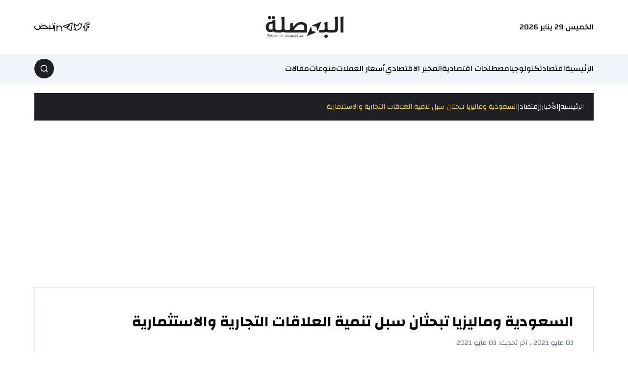

--- FILE ---
content_type: text/html; charset=UTF-8
request_url: https://posala.net/post/13110/%D8%A7%D9%84%D8%B3%D8%B9%D9%88%D8%AF%D9%8A%D8%A9-%D9%88%D9%85%D8%A7%D9%84%D9%8A%D8%B2%D9%8A%D8%A7-%D8%AA%D8%A8%D8%AD%D8%AB%D8%A7%D9%86-%D8%B3%D8%A8%D9%84-%D8%AA
body_size: 12887
content:
<!DOCTYPE html>
<html lang="ar" dir="rtl" x-data="halData" x-bind="escapeTrigger">

<head>
    <meta charset="utf-8">
    <meta name="viewport" content="width=device-width, initial-scale=1">
    <meta name="theme-color" media="(prefers-color-scheme: light)" content="#ffffff">
    <meta name="theme-color" media="(prefers-color-scheme: dark)" content="#101010">
    <link rel="icon" href="https://posala.net/assets/images/logo2.png" >

        <title>السعودية وماليزيا تبحثان سبل تنمية العلاقات التجارية والاستثمارية | البوصلة الاقتصادية</title>
    
    <meta name="robots" content="noodp,noydir"/>
    <meta name="robots" content="index,follow"/>
    <meta name="robots" content="ALL"/>
    <meta property="og:type" content="article"/>
    <meta property="og:title" content="السعودية وماليزيا تبحثان سبل تنمية العلاقات التجارية والاستثمارية"/>
    <meta property="og:description" content=""/>
    <meta property="og:image" content="https://posala.net/thumb/1200x630/wp-content/uploads/2021/05/E3BE782D-EAD4-4D88-8E32-794D899EE6B4.jpeg"/>
    <meta property="og:image:width" content="1200"/>
    <meta property="og:image:height" content="630"/>
    <meta property="og:url" content="https://posala.net/post/13110/السعودية-وماليزيا-تبحثان-سبل-ت"/>
    <meta property="og:site_name" content="البوصلة الاقتصادية"/>
    <meta name="twitter:card" content="summary_large_image"/>
    <meta name="twitter:domain" content="https://posala.net/post/13110/السعودية-وماليزيا-تبحثان-سبل-ت"/>
    <meta name="twitter:site" content="https://twitter.com/ALposala"/>
    <meta name="twitter:creator" content="@ALposala"/>
    <meta name="twitter:image:src" content="https://posala.net/thumb/1200x630/wp-content/uploads/2021/05/E3BE782D-EAD4-4D88-8E32-794D899EE6B4.jpeg"/>
    <meta name="twitter:description" content=""/>
    <meta name="twitter:title" content="السعودية وماليزيا تبحثان سبل تنمية العلاقات التجارية والاستثمارية"/>
    <meta name="twitter:url" content="https://posala.net/post/13110/السعودية-وماليزيا-تبحثان-سبل-ت"/>
    <meta name="description" content=""/>
    <meta name="keywords" content=""/>
    <meta name="author" content="https://www.facebook.com/posala.net"/>
    <meta name="rating" content="General"/>
    <meta property="fb:app_id" content=""/>
    <meta name="copyright" content="جميع الحقوق محفوظة لموقع البوصلة الاقتصادي © 2026"/>
    <meta property="article:published_time" content="2021-05-03T10:35:42+03:00"/>
    <meta property="article:modified_time" content="2026-01-29T02:11:16+02:00"/>

<link rel="alternate" type="application/rss+xml" title="البوصلة الاقتصادية"
      href="https://posala.net/rss/category/all"/>
                            <link rel="alternate" type="application/rss+xml" title="منوعات"
              href="https://posala.net/rss/category/45"/>
                            <link rel="alternate" type="application/rss+xml" title="دولي"
              href="https://posala.net/rss/category/2184"/>
                <link rel="alternate" type="application/rss+xml" title="عربي"
              href="https://posala.net/rss/category/2183"/>
                <link rel="alternate" type="application/rss+xml" title="خليجي"
              href="https://posala.net/rss/category/2182"/>
                <link rel="alternate" type="application/rss+xml" title="المزيد"
              href="https://posala.net/rss/category/2047"/>
                <link rel="alternate" type="application/rss+xml" title="منوعات"
              href="https://posala.net/rss/category/2014"/>
                <link rel="alternate" type="application/rss+xml" title="اخبار التقنية"
              href="https://posala.net/rss/category/1918"/>
                <link rel="alternate" type="application/rss+xml" title="تواصل اجتماعي"
              href="https://posala.net/rss/category/1917"/>
                <link rel="alternate" type="application/rss+xml" title="تطبيقات"
              href="https://posala.net/rss/category/1916"/>
                <link rel="alternate" type="application/rss+xml" title="جوالات"
              href="https://posala.net/rss/category/1915"/>
                <link rel="alternate" type="application/rss+xml" title="سيارات"
              href="https://posala.net/rss/category/1759"/>
                <link rel="alternate" type="application/rss+xml" title="الرياضة والملاعب"
              href="https://posala.net/rss/category/424"/>
                <link rel="alternate" type="application/rss+xml" title="عملات رقمية"
              href="https://posala.net/rss/category/8"/>
                <link rel="alternate" type="application/rss+xml" title="تكنولوجيا"
              href="https://posala.net/rss/category/380"/>
                <link rel="alternate" type="application/rss+xml" title="إقتصاد"
              href="https://posala.net/rss/category/5"/>
                <link rel="alternate" type="application/rss+xml" title="المخبر الاقتصادي"
              href="https://posala.net/rss/category/7"/>
                <link rel="alternate" type="application/rss+xml" title="مصطلحات اقتصادية"
              href="https://posala.net/rss/category/6"/>
                <link rel="alternate" type="application/rss+xml" title="أسعار العملات"
              href="https://posala.net/rss/category/22"/>
                <link rel="alternate" type="application/rss+xml" title="أسواق"
              href="https://posala.net/rss/category/21"/>
                <link rel="alternate" type="application/rss+xml" title="الاسرة والصحة"
              href="https://posala.net/rss/category/18"/>
                    <link rel="alternate" type="application/rss+xml" title="بنوك وشركات"
              href="https://posala.net/rss/category/17"/>
                    <link rel="alternate" type="application/rss+xml" title="وظائف"
              href="https://posala.net/rss/category/16"/>
                    <link rel="alternate" type="application/rss+xml" title="مقالات"
              href="https://posala.net/rss/category/15"/>
    


      <link rel="canonical" href="https://posala.net/post/13110">
    <script async src="https://pagead2.googlesyndication.com/pagead/js/adsbygoogle.js?client=ca-pub-3846614684234690"
     crossorigin="anonymous"></script>


    <link rel="stylesheet" href="https://posala.net/style.css">    
            
    <!-- <script type="application/ld+json">
        {
            !!json_encode(["@context" => "http://schema.org", "@type" => "WebSite", "name" => settings('app.name'), "url" =>
                route('home'), "potentialAction" => ["@type" => "SearchAction", "target" => route('search').
                    "?q={search_term_string}", "query-input" => "required name=search_term_string"
                ]
            ], JSON_UNESCAPED_UNICODE | JSON_UNESCAPED_SLASHES) !!
        }
    </script> -->

</head>

<body @scroll.window="scrollFn()">
    <div class="flex flex-col min-h-screen" id="root">

        <div x-ref="headerTop"></div>
<header class="main-header bg-white z-20 " x-ref="header" :class="{'fixed top-0 right-0 left-0 w-full' : headerFixed, 'relative' : !headerFixed, 'border-b' : headerFixedSm }">
    <div class="container flex items-center gap-10px relative h-header transition-all duration-200" :class="headerFixedSm ? '!h-headersm' : ''">

        <div class="hidden sm:block">
الخميس 29 يناير 2026
</div> 

        <h1 class="main-logo flex-none ml-auto sm:mx-auto">
    <a href="/">
        <img class="transition-all duration-200" :class="{'w-[116px] h-[32px]' : headerFixedSm, 'w-[160px] h-[44px]' : ! headerFixedSm, '' : !headerFixed}" src="https://posala.net/assets/images/logo.png" alt="logo" width="160" height="44">
    </a>
</h1> 

        <nav class="flex items-center gap-2 md:gap-5">
        <a class="flex-none transition-colors hover:text-secondary" :class="headerFixedSm ? '' : ''" href="https://www.facebook.com/posala.net" title="" target="_blank">
        <svg width="14" height="20" viewBox="0 0 14 20" fill="none" xmlns="http://www.w3.org/2000/svg">
 <path fill-rule="evenodd" clip-rule="evenodd" d="M2.1516 8.61119C1.3368 8.61119 1.16675 8.77107 1.16675 9.53712V10.926C1.16675 11.6921 1.3368 11.8519 2.1516 11.8519H4.12129V17.4075C4.12129 18.1735 4.29134 18.3334 5.10614 18.3334H7.07584C7.89064 18.3334 8.06069 18.1735 8.06069 17.4075V11.8519H10.2724C10.8903 11.8519 11.0496 11.739 11.2193 11.1804L11.6414 9.79149C11.9322 8.83455 11.753 8.61119 10.6944 8.61119H8.06069V6.29638C8.06069 5.785 8.50162 5.37045 9.04554 5.37045H11.8486C12.6634 5.37045 12.8334 5.21058 12.8334 4.44453V2.59267C12.8334 1.82662 12.6634 1.66675 11.8486 1.66675H9.04554C6.32595 1.66675 4.12129 3.7395 4.12129 6.29638V8.61119H2.1516Z" stroke="currentColor" stroke-width="1.5" stroke-linejoin="round" />
 </svg>
    </a>
        <a class="flex-none transition-colors hover:text-secondary" :class="headerFixedSm ? '' : ''" href="https://twitter.com/ALposala" title="" target="_blank">
        <svg width="20" height="16" viewBox="0 0 20 16" fill="none" xmlns="http://www.w3.org/2000/svg">
 <path d="M1.66675 13.4166C3.13761 14.2674 4.84531 14.6666 6.66675 14.6666C12.0674 14.6666 16.4681 10.3853 16.6602 5.03156L18.3334 1.74992L15.5383 2.16659C14.9507 1.64795 14.1788 1.33325 13.3334 1.33325C11.1898 1.33325 9.58399 3.43103 10.1009 5.48328C7.13995 5.67431 4.45731 3.851 2.90586 1.42094C1.87631 4.91812 2.83032 9.13 5.41675 11.7254C5.41675 12.7057 2.91675 13.2906 1.66675 13.4166Z" stroke="currentColor" stroke-width="1.5" stroke-linejoin="round" />
 </svg>
    </a>
        <a class="flex-none transition-colors hover:text-secondary" :class="headerFixedSm ? '' : ''" href="https://t.me/posala" title="" target="_blank">
        <svg width="22" height="18" viewBox="0 0 22 18" fill="none" xmlns="http://www.w3.org/2000/svg"><path d="M20.3334 1L1.66675 7.66667L7.00008 10.3333L15.0001 5L9.66675 11.6667L17.6667 17L20.3334 1Z" stroke="currentColor" stroke-width="1.5" stroke-linejoin="round"></path></svg>
    </a>
        <a class="flex-none transition-colors hover:text-secondary" :class="headerFixedSm ? '' : ''" href="https://linkedin.com" title="" target="_blank">
        <svg width="17" height="17" viewBox="0 0 17 17" fill="none" xmlns="http://www.w3.org/2000/svg">
 <path d="M1.23077 4.69231V17M16 17V10.8462C16 8.12721 13.7959 5.92308 11.0769 5.92308C8.35799 5.92308 6.15385 8.12721 6.15385 10.8462V17V4.69231M0 1H2.46154" stroke="currentColor" stroke-width="1.7" />
 </svg>
    </a>
        <a class="flex-none transition-colors hover:text-secondary" :class="headerFixedSm ? '' : ''" href="https://nabd.com/alposala" title="" target="_blank">
        <svg xmlns="http://www.w3.org/2000/svg" xmlns:xlink="http://www.w3.org/1999/xlink" width="40" version="1.1" id="Layer_1" x="0px" y="0px" viewBox="0 0 957.6 351.1" style="enable-background:new 0 0 957.6 351.1;" xml:space="preserve" fill="currentColor">
 <path class="st0" d="M0,177.9c0-6.7,0.8-13.4,2.6-19.8c0.2-0.6,0.3-1.2,0.5-1.8c3-9.8,6.2-19.5,9.6-29.9c0.5-1.7,2.4-2.6,4-2 c0.2,0.1,0.3,0.1,0.5,0.2l36.2,18.5c1.5,0.8,2.1,2.6,1.5,4.1c-1.9,3.9-3.5,8-4.8,12.1c-9.2,32.2-2.8,61.4,18.2,87.1 c47.4,57.8,142.2,48.5,177.1-17.5c16.2-30.6,14.4-61.2-4.1-90.6c-3.1-5-6.6-9.7-9.9-14.3c-0.9-1.2-0.7-2.9,0.3-4l27.7-28.9 c1.2-1.3,3.2-1.3,4.5-0.1c17,15.6,24,36.4,31.2,56.1c0.6,1.7,2.4,2.5,4.1,1.9c0.4-0.1,0.8-0.4,1.1-0.7c8.9-8.3,17.4-17,27.1-24.3 c32.9-24.8,70.5-38,111.5-40.2c50.8-2.7,99.1,7.1,143.2,33.4c30.8,18.4,53.4,43.8,64.2,78.6c2.2,7,3.1,14.3,4.8,21.4 c0.3,1.3,1.7,3.2,2.6,3.2c25.4,0.2,50.9,0.1,77,0.1c1.8,0,3.2-1.4,3.2-3.2l0,0V84.5c0-1.8,1.4-3.2,3.2-3.2l0,0h39.8 c1.8,0,3.2,1.4,3.2,3.2c0,0,0,0,0,0v132.5c0,1.8,1.4,3.2,3.2,3.2c0,0,0,0,0,0h124.5c1.8,0,3.2-1.4,3.2-3.2c0,0,0,0,0,0V84.6 c0-1.8,1.4-3.2,3.2-3.2h40.2c1.8,0,3.2,1.4,3.2,3.2c0,0,0,0,0,0v3c0,51.5-0.3,103,0.2,154.5c0.1,14.4-10.5,25.3-24.7,25.3 c-70.5-0.3-141-0.2-211.5-0.2c-33.2,0-66.3,0-99.5,0c-113.3,0-226.7,0-340,0c-3.1,0-5.4,0.2-7.7,3.2 c-25.8,33.9-60.2,53.5-102.3,58.9c-48.7,6.2-91.8-6.8-127.9-40.5c-22.6-20.8-37.6-48.7-42.4-79.1v0c-1-5.5-1.6-11.1-1.7-16.8 L0,177.9z M600.4,220.5c1.8,0,3.2-1.4,3.2-3.2c0-0.3,0-0.6-0.1-0.8l0,0c-7.9-30.1-26.9-51.4-54.2-65.1 c-45.2-22.6-92.9-27.4-141.9-15.9c-35.7,8.4-66.6,25.8-90.5,54.3c-6.7,7.9-12.1,16.8-16,26.3c-0.7,1.6,0.1,3.5,1.8,4.1 c0.4,0.2,0.8,0.2,1.2,0.2H600.4z"></path>
 <circle class="st0" cx="757" cy="326.2" r="24.9"></circle>
 <circle class="st0" cx="902" cy="24.9" r="24.9"></circle>
 <circle class="st0" cx="331.1" cy="25.8" r="24.9"></circle>
 </svg>
    </a>
    </nav> 

        <button class="flex-none mobile-toggle cursor-pointer transition-all md:hidden" type="button" :class="{'' : headerFixedSm, 'text-red-500' : mobileMenu}" @click="mobileMenu = !mobileMenu">
            <template x-if="!mobileMenu">
                <svg xmlns="http://www.w3.org/2000/svg" viewBox="0 0 16 16" width="24" height="24" fill="currentColor">
                    <path fill-rule="evenodd" d="M1 2.75A.75.75 0 011.75 2h12.5a.75.75 0 110 1.5H1.75A.75.75 0 011 2.75zm0 5A.75.75 0 011.75 7h12.5a.75.75 0 110 1.5H1.75A.75.75 0 011 7.75zM1.75 12a.75.75 0 100 1.5h12.5a.75.75 0 100-1.5H1.75z"></path>
                </svg>
            </template>
            <template x-if="mobileMenu">
                <svg xmlns="http://www.w3.org/2000/svg" viewBox="0 0 24 24" width="24" height="24" fill="currentColor">
                    <path fill-rule="evenodd" d="M5.72 5.72a.75.75 0 011.06 0L12 10.94l5.22-5.22a.75.75 0 111.06 1.06L13.06 12l5.22 5.22a.75.75 0 11-1.06 1.06L12 13.06l-5.22 5.22a.75.75 0 01-1.06-1.06L10.94 12 5.72 6.78a.75.75 0 010-1.06z"></path>
                </svg>
            </template>
        </button>
    </div>
</header>
<div class="h-header"></div>
<div x-ref="headerBottom"></div>
<div class="bg-slate-100 hidden md:block">
    <div class="container flex items-center gap-2 relative h-60">
        
        <nav>
    <ul class="menu flex gap-3 md:gap-3 lg:gap-7">
                <li class="group">
            <a class="hover:text-secondary " href="/" title="الرئيسية">الرئيسية</a>
        </li>
                <li class="group">
            <a class="hover:text-secondary " href="/post/category/5/إقتصاد" title="اقتصاد">اقتصاد</a>
        </li>
                <li class="group">
            <a class="hover:text-secondary " href="/post/category/380/تكنولوجيا" title="تكنولوجيا">تكنولوجيا</a>
        </li>
                <li class="group">
            <a class="hover:text-secondary " href="/post/category/6/مصطلحات-اقتصادية" title="مصطلحات اقتصادية">مصطلحات اقتصادية</a>
        </li>
                <li class="group">
            <a class="hover:text-secondary " href="/post/category/7/المخبر-الاقتصادي" title="المخبر الاقتصادي">المخبر الاقتصادي</a>
        </li>
                <li class="group">
            <a class="hover:text-secondary " href="/post/category/22/أسعار-العملات" title="أسعار العملات">أسعار العملات</a>
        </li>
                <li class="group">
            <a class="hover:text-secondary " href="/post/category/2014/منوعات" title="منوعات">منوعات</a>
        </li>
                <li class="group">
            <a class="hover:text-secondary " href="/post/category/15/مقالات" title="مقالات">مقالات</a>
        </li>
            </ul>
</nav>
 

        <div class="relative mr-auto" @click.outside="searchBox = false">
    <div class="flex-none w-10 h-10 search-toggle rounded-full bg-primary hidden items-center text-white justify-center cursor-pointer text-white transition-all sm:flex hover:bg-opacity-80" :class="{'!w-8 !h-8' : headerFixedSm, '!bg-red-500' : searchBox}" @click="searchBox = !searchBox; searchBox &amp;&amp; setTimeout(() =&gt; {$refs.searchInput.focus();}, 200)"><template x-if="!searchBox"><svg width="16" height="16" viewBox="0 0 16 16" fill="none" xmlns="http://www.w3.org/2000/svg" class="stroke-current">
                <path d="M11.6794 11.6794L14.6666 14.6667M13.4546 7.39393C13.4546 10.7411 10.7411 13.4545 7.39398 13.4545C4.04675 13.4545 1.33331 10.7411 1.33331 7.39393C1.33331 4.04676 4.04675 1.33334 7.39398 1.33334C10.7411 1.33334 13.4546 4.04676 13.4546 7.39393Z" stroke-width="1.5" stroke-miterlimit="10" stroke-linecap="round" stroke-linejoin="round" />
            </svg></template><template x-if="searchBox"><svg xmlns="http://www.w3.org/2000/svg" viewBox="0 0 24 24" width="24" height="24" class="fill-white">
                <path fill-rule="evenodd" d="M5.72 5.72a.75.75 0 011.06 0L12 10.94l5.22-5.22a.75.75 0 111.06 1.06L13.06 12l5.22 5.22a.75.75 0 11-1.06 1.06L12 13.06l-5.22 5.22a.75.75 0 01-1.06-1.06L10.94 12 5.72 6.78a.75.75 0 010-1.06z"></path>
            </svg></template></div><!-- begin::search-->
    <section class="absolute left-full top-1/2 -translate-y-1/2 z-5" :class="searchBox &amp;&amp; '!visible ml-2'" x-trap.noscroll="searchBox" style="visibility: hidden">
        <div class="h-11 flex flex-col justify-center bg-white border rounded-lg" :class="{'w-[270px] opacity-100 transition-all': searchBox, 'w-[0] opacity-0': !searchBox, '' : !headerFixed}">
            <form class="flex items-center relative w-full h-full" action="https://posala.net/search" method="GET"> <input class="text-lg w-full h-full text-black pr-4 pl-2 rounded-lg bg-transparent border-transparent placeholder:text-gray-500 focus:outline-none focus:border-none focus:ring-2 focus:ring-primary focus:ring-opacity-20" x-ref="searchInput" type="search" name="q" id="searchInput" placeholder="ادخل كلمة البحث..." value=""></form>
        </div>
    </section><!--end::search-->
</div> 

    </div>
</div>
<div class="mb-5"></div>

<!-- begin::mobile-menu--><template x-if="mobileMenu">
    <section>
        <div class="mobile-menu fixed top-0 left-0 right-0 bottom-0 z-10 bg-gray-100 flex flex-col gap-4" x-show="mobileMenu" :class="{'pt-header' : headerFixed, 'pt-headersm' : headerFixedSm}" x-trap.noscroll="mobileMenu">
            <div class="flex-none bg-white border-y p-0.5 mt-[3px]"><input class="form-control w-full p-5 focus:ring-1" x-ref="searchInputMobile" type="text" placeholder="ادخل كلمة البحث ..."></div>
            <div class="flex-1 relative menu-container overflow-y-auto px-6">
                <ul class="space-y-3">
                                        <li><a class="group block text-lg font-bold text-primary bg-primary/5 py-3 px-4 rounded-md " href="/" title="الرئيسية"><span>الرئيسية</span></a></li>
                                        <li><a class="group block text-lg font-bold text-primary bg-primary/5 py-3 px-4 rounded-md " href="/post/category/5/إقتصاد" title="اقتصاد"><span>اقتصاد</span></a></li>
                                        <li><a class="group block text-lg font-bold text-primary bg-primary/5 py-3 px-4 rounded-md " href="/post/category/380/تكنولوجيا" title="تكنولوجيا"><span>تكنولوجيا</span></a></li>
                                        <li><a class="group block text-lg font-bold text-primary bg-primary/5 py-3 px-4 rounded-md " href="/post/category/6/مصطلحات-اقتصادية" title="مصطلحات اقتصادية"><span>مصطلحات اقتصادية</span></a></li>
                                        <li><a class="group block text-lg font-bold text-primary bg-primary/5 py-3 px-4 rounded-md " href="/post/category/7/المخبر-الاقتصادي" title="المخبر الاقتصادي"><span>المخبر الاقتصادي</span></a></li>
                                        <li><a class="group block text-lg font-bold text-primary bg-primary/5 py-3 px-4 rounded-md " href="/post/category/22/أسعار-العملات" title="أسعار العملات"><span>أسعار العملات</span></a></li>
                                        <li><a class="group block text-lg font-bold text-primary bg-primary/5 py-3 px-4 rounded-md " href="/post/category/2014/منوعات" title="منوعات"><span>منوعات</span></a></li>
                                        <li><a class="group block text-lg font-bold text-primary bg-primary/5 py-3 px-4 rounded-md " href="/post/category/15/مقالات" title="مقالات"><span>مقالات</span></a></li>
                                    </ul>
            </div>
            <div class="flex-none bg-white flex items-center justify-center gap-2 border-t py-4">
                <nav class="flex items-center justify-center gap-2 md:gap-5"><a class="flex-none transition-colors hover:text-secondary" :class="headerFixedSm ? '' : ''" href="#"><svg width="14" height="20" viewBox="0 0 14 20" fill="none" xmlns="http://www.w3.org/2000/svg">
                            <path fill-rule="evenodd" clip-rule="evenodd" d="M2.1516 8.61119C1.3368 8.61119 1.16675 8.77107 1.16675 9.53712V10.926C1.16675 11.6921 1.3368 11.8519 2.1516 11.8519H4.12129V17.4075C4.12129 18.1735 4.29134 18.3334 5.10614 18.3334H7.07584C7.89064 18.3334 8.06069 18.1735 8.06069 17.4075V11.8519H10.2724C10.8903 11.8519 11.0496 11.739 11.2193 11.1804L11.6414 9.79149C11.9322 8.83455 11.753 8.61119 10.6944 8.61119H8.06069V6.29638C8.06069 5.785 8.50162 5.37045 9.04554 5.37045H11.8486C12.6634 5.37045 12.8334 5.21058 12.8334 4.44453V2.59267C12.8334 1.82662 12.6634 1.66675 11.8486 1.66675H9.04554C6.32595 1.66675 4.12129 3.7395 4.12129 6.29638V8.61119H2.1516Z" stroke="currentColor" stroke-width="1.5" stroke-linejoin="round" />
                        </svg></a><a class="flex-none transition-colors hover:text-secondary" :class="headerFixedSm ? '' : ''" href="#"><svg width="20" height="16" viewBox="0 0 20 16" fill="none" xmlns="http://www.w3.org/2000/svg">
                            <path d="M1.66675 13.4166C3.13761 14.2674 4.84531 14.6666 6.66675 14.6666C12.0674 14.6666 16.4681 10.3853 16.6602 5.03156L18.3334 1.74992L15.5383 2.16659C14.9507 1.64795 14.1788 1.33325 13.3334 1.33325C11.1898 1.33325 9.58399 3.43103 10.1009 5.48328C7.13995 5.67431 4.45731 3.851 2.90586 1.42094C1.87631 4.91812 2.83032 9.13 5.41675 11.7254C5.41675 12.7057 2.91675 13.2906 1.66675 13.4166Z" stroke="currentColor" stroke-width="1.5" stroke-linejoin="round" />
                        </svg></a><a class="flex-none transition-colors hover:text-secondary" :class="headerFixedSm ? '' : ''" href="#"><svg width="22" height="18" viewBox="0 0 22 18" fill="none" xmlns="http://www.w3.org/2000/svg">
                            <path d="M20.3334 1L1.66675 7.66667L7.00008 10.3333L15.0001 5L9.66675 11.6667L17.6667 17L20.3334 1Z" stroke="currentColor" stroke-width="1.5" stroke-linejoin="round" />
                        </svg></a><a class="flex-none transition-colors hover:text-secondary" :class="headerFixedSm ? '' : ''" href="#"><svg width="17" height="17" viewBox="0 0 17 17" fill="none" xmlns="http://www.w3.org/2000/svg">
                            <path d="M1.23077 4.69231V17M16 17V10.8462C16 8.12721 13.7959 5.92308 11.0769 5.92308C8.35799 5.92308 6.15385 8.12721 6.15385 10.8462V17V4.69231M0 1H2.46154" stroke="currentColor" stroke-width="1.7" />
                        </svg></a><a class="flex-none transition-colors hover:text-secondary" :class="headerFixedSm ? '' : ''" href="#"><svg xmlns="http://www.w3.org/2000/svg" xmlns:xlink="http://www.w3.org/1999/xlink" width="40" version="1.1" id="Layer_1" x="0px" y="0px" viewBox="0 0 957.6 351.1" style="enable-background:new 0 0 957.6 351.1;" xml:space="preserve" fill="currentColor">
                            <path class="st0" d="M0,177.9c0-6.7,0.8-13.4,2.6-19.8c0.2-0.6,0.3-1.2,0.5-1.8c3-9.8,6.2-19.5,9.6-29.9c0.5-1.7,2.4-2.6,4-2  c0.2,0.1,0.3,0.1,0.5,0.2l36.2,18.5c1.5,0.8,2.1,2.6,1.5,4.1c-1.9,3.9-3.5,8-4.8,12.1c-9.2,32.2-2.8,61.4,18.2,87.1  c47.4,57.8,142.2,48.5,177.1-17.5c16.2-30.6,14.4-61.2-4.1-90.6c-3.1-5-6.6-9.7-9.9-14.3c-0.9-1.2-0.7-2.9,0.3-4l27.7-28.9  c1.2-1.3,3.2-1.3,4.5-0.1c17,15.6,24,36.4,31.2,56.1c0.6,1.7,2.4,2.5,4.1,1.9c0.4-0.1,0.8-0.4,1.1-0.7c8.9-8.3,17.4-17,27.1-24.3  c32.9-24.8,70.5-38,111.5-40.2c50.8-2.7,99.1,7.1,143.2,33.4c30.8,18.4,53.4,43.8,64.2,78.6c2.2,7,3.1,14.3,4.8,21.4  c0.3,1.3,1.7,3.2,2.6,3.2c25.4,0.2,50.9,0.1,77,0.1c1.8,0,3.2-1.4,3.2-3.2l0,0V84.5c0-1.8,1.4-3.2,3.2-3.2l0,0h39.8  c1.8,0,3.2,1.4,3.2,3.2c0,0,0,0,0,0v132.5c0,1.8,1.4,3.2,3.2,3.2c0,0,0,0,0,0h124.5c1.8,0,3.2-1.4,3.2-3.2c0,0,0,0,0,0V84.6  c0-1.8,1.4-3.2,3.2-3.2h40.2c1.8,0,3.2,1.4,3.2,3.2c0,0,0,0,0,0v3c0,51.5-0.3,103,0.2,154.5c0.1,14.4-10.5,25.3-24.7,25.3  c-70.5-0.3-141-0.2-211.5-0.2c-33.2,0-66.3,0-99.5,0c-113.3,0-226.7,0-340,0c-3.1,0-5.4,0.2-7.7,3.2  c-25.8,33.9-60.2,53.5-102.3,58.9c-48.7,6.2-91.8-6.8-127.9-40.5c-22.6-20.8-37.6-48.7-42.4-79.1v0c-1-5.5-1.6-11.1-1.7-16.8  L0,177.9z M600.4,220.5c1.8,0,3.2-1.4,3.2-3.2c0-0.3,0-0.6-0.1-0.8l0,0c-7.9-30.1-26.9-51.4-54.2-65.1  c-45.2-22.6-92.9-27.4-141.9-15.9c-35.7,8.4-66.6,25.8-90.5,54.3c-6.7,7.9-12.1,16.8-16,26.3c-0.7,1.6,0.1,3.5,1.8,4.1  c0.4,0.2,0.8,0.2,1.2,0.2H600.4z"></path>
                            <circle class="st0" cx="757" cy="326.2" r="24.9"></circle>
                            <circle class="st0" cx="902" cy="24.9" r="24.9"></circle>
                            <circle class="st0" cx="331.1" cy="25.8" r="24.9"></circle>
                        </svg></a></nav>
            </div>
        </div>
    </section>
</template><!-- end::mobile-menu--> 

        <div class="flex-1">
    <div class="page page page-post">
        <div class="container">
            <div class="px-5 py-2 mb-30 bg-primary">
                <div class="flex items-center gap-3 py-2 overflow-x-auto scrollbar scrollbar-light whitespace-nowrap">
                    <a class="text-white text-sm font-normal hover:text-primary" href="/">الرئيسية</a>
                    <span class="text-white">|</span>
                    <a class="text-white last:text-secondary text-sm font-normal hover:underline " href="/">الأخبار</a>
                    <span class="text-white">|</span>
                    <a class="text-white last:text-secondary text-sm font-normal hover:underline " href="https://posala.net/post/category/5/%D8%A5%D9%82%D8%AA%D8%B5%D8%A7%D8%AF">إقتصاد</a>
                    <span class="text-white">|</span>
                    <a class="text-white last:text-secondary text-sm font-normal hover:underline " href="#">السعودية وماليزيا تبحثان سبل تنمية العلاقات التجارية والاستثمارية</a>
                </div>
            </div>
            
            <div class="border relative p-4 md:p-10 flex flex-col gap-5">
                <h1 class="font-bold text-3xl/[2]">السعودية وماليزيا تبحثان سبل تنمية العلاقات التجارية والاستثمارية</h1>
                <div class="text-slate-500">
                    <span class="text-sm font-normal">03 مايو 2021 ، آخر تحديث: 03 مايو 2021</span>
                </div>
                <nav class="flex items-center gap-10px md:flex-col md:absolute md:left-full md:top-full md:mt-30 md:ml-30">
                    <a class="flex-none w-12 h-12 text-white flex items-center justify-center transition-all duration-75 hover:bg-opacity-80 bg-[#1877f2]" target="_blank" href="https://www.facebook.com/sharer/sharer.php?u=https://posala.net/p/13110">
                        <span>
                            <svg width="14" height="20" viewBox="0 0 14 20" fill="none" xmlns="http://www.w3.org/2000/svg">
                                <path fill-rule="evenodd" clip-rule="evenodd" d="M2.1516 8.61119C1.3368 8.61119 1.16675 8.77107 1.16675 9.53712V10.926C1.16675 11.6921 1.3368 11.8519 2.1516 11.8519H4.12129V17.4075C4.12129 18.1735 4.29134 18.3334 5.10614 18.3334H7.07584C7.89064 18.3334 8.06069 18.1735 8.06069 17.4075V11.8519H10.2724C10.8903 11.8519 11.0496 11.739 11.2193 11.1804L11.6414 9.79149C11.9322 8.83455 11.753 8.61119 10.6944 8.61119H8.06069V6.29638C8.06069 5.785 8.50162 5.37045 9.04554 5.37045H11.8486C12.6634 5.37045 12.8334 5.21058 12.8334 4.44453V2.59267C12.8334 1.82662 12.6634 1.66675 11.8486 1.66675H9.04554C6.32595 1.66675 4.12129 3.7395 4.12129 6.29638V8.61119H2.1516Z" stroke="currentColor" stroke-width="1.5" stroke-linejoin="round" />
                            </svg>
                        </span>
                    </a>
                    <a class="flex-none w-12 h-12 text-white flex items-center justify-center transition-all duration-75 hover:bg-opacity-80 bg-[#0084ff]" target="_blank" href="https://www.facebook.com/sharer/sharer.php?u=https://posala.net/p/13110">
                        <span>
                            <svg width="20" height="20" viewBox="0 0 20 20" fill="none" xmlns="http://www.w3.org/2000/svg" class="fill-current">
                                <path d="M5.33603 17.5V14.8425C4.48829 14.2186 3.79745 13.406 3.31825 12.4688C2.83905 11.5317 2.58465 10.4958 2.5752 9.44333C2.5752 5.615 5.90853 2.5 10.0002 2.5C14.0919 2.5 17.4252 5.615 17.426 9.44333C17.4225 10.3673 17.2271 11.2804 16.8523 12.1249C16.4775 12.9693 15.9314 13.7268 15.2485 14.3492C13.8212 15.6709 11.9437 16.3986 9.99853 16.3842H9.98186C9.26669 16.384 8.55487 16.2864 7.86603 16.0942L5.33603 17.5ZM9.21686 7.5575L5.15853 11.86L8.86103 9.815L10.7777 11.81L14.8327 7.50833L11.1377 9.55333L9.21686 7.5575Z" />
                            </svg>
                        </span>
                    </a>
                    <a class="flex-none w-12 h-12 text-white flex items-center justify-center transition-all duration-75 hover:bg-opacity-80 bg-[#1da1f2]" target="_blank" href="https://twitter.com/intent/tweet?url=https://posala.net/p/13110&text=السعودية وماليزيا تبحثان سبل تنمية العلاقات التجارية والاستثمارية">
                        <span>
                            <svg width="20" height="16" viewBox="0 0 20 16" fill="none" xmlns="http://www.w3.org/2000/svg">
                                <path d="M1.66675 13.4166C3.13761 14.2674 4.84531 14.6666 6.66675 14.6666C12.0674 14.6666 16.4681 10.3853 16.6602 5.03156L18.3334 1.74992L15.5383 2.16659C14.9507 1.64795 14.1788 1.33325 13.3334 1.33325C11.1898 1.33325 9.58399 3.43103 10.1009 5.48328C7.13995 5.67431 4.45731 3.851 2.90586 1.42094C1.87631 4.91812 2.83032 9.13 5.41675 11.7254C5.41675 12.7057 2.91675 13.2906 1.66675 13.4166Z" stroke="currentColor" stroke-width="1.5" stroke-linejoin="round" />
                            </svg>
                        </span>
                    </a>
                    <a class="flex-none w-12 h-12 text-white flex items-center justify-center transition-all duration-75 hover:bg-opacity-80 bg-[#25d366]" target="_blank" href="https://api.whatsapp.com/send?text=https://posala.net/p/13110 %20 السعودية وماليزيا تبحثان سبل تنمية العلاقات التجارية والاستثمارية">
                        <span>
                            <svg width="18" height="18" viewBox="0 0 18 18" fill="none" xmlns="http://www.w3.org/2000/svg">
                                <path d="M9 16.5C13.1421 16.5 16.5 13.1421 16.5 9C16.5 4.85786 13.1421 1.5 9 1.5C4.85786 1.5 1.5 4.85786 1.5 9C1.5 10.0341 1.70931 11.0194 2.08787 11.9157C2.29708 12.4111 2.40169 12.6588 2.41465 12.846C2.4276 13.0332 2.3725 13.2391 2.26231 13.6509L1.5 16.5L4.34908 15.7377C4.76091 15.6275 4.96683 15.5724 5.15402 15.5854C5.3412 15.5983 5.58889 15.7029 6.08426 15.9121C6.98059 16.2907 7.96585 16.5 9 16.5Z" stroke="currentColor" stroke-width="1.5" stroke-linejoin="round" />
                                <path d="M6.44112 9.283L7.09432 8.47173C7.36962 8.12981 7.70996 7.81147 7.7366 7.35619C7.74333 7.24121 7.66242 6.72492 7.5006 5.6924C7.437 5.28661 7.05815 5.25 6.72999 5.25C6.30236 5.25 6.08854 5.25 5.87621 5.34699C5.60785 5.46957 5.33234 5.81423 5.27188 6.103C5.22404 6.33147 5.25959 6.4889 5.33069 6.80377C5.63267 8.14111 6.34111 9.46189 7.43961 10.5604C8.53811 11.6589 9.85889 12.3673 11.1962 12.6693C11.5111 12.7404 11.6685 12.776 11.897 12.7281C12.1858 12.6677 12.5304 12.3921 12.653 12.1238C12.75 11.9115 12.75 11.6976 12.75 11.27C12.75 10.9419 12.7134 10.563 12.3076 10.4994C11.2751 10.3376 10.7588 10.2567 10.6438 10.2634C10.1885 10.29 9.87019 10.6304 9.52827 10.9057L8.717 11.5589" stroke="currentColor" stroke-width="1.5" />
                            </svg>
                        </span>
                    </a>
                    <button class="flex-none w-12 h-12 text-white flex items-center justify-center transition-all duration-75 hover:bg-opacity-80" x-data="{copied: false, postLink: 'https://posala.net/p/13110'}" x-clipboard="https://posala.net/p/13110" @click="copied = true; setTimeout(() =&gt; {copied = false}, 4000)" :class="copied ? 'bg-green-500' : 'bg-slate-600'" title="نسخ الرابط المختصر"><span x-show="!copied">
                            <svg width="16" height="16" viewBox="0 0 16 16" fill="none" xmlns="http://www.w3.org/2000/svg">
                                <path d="M6.125 9.87494L9.875 6.12494" stroke="currentColor" stroke-width="1.5" stroke-linecap="round" />
                                <path d="M11.6347 9.9571L13.5919 7.99994C15.136 6.45578 15.136 3.95221 13.5919 2.40806C12.0477 0.8639 9.54416 0.8639 8 2.40806L6.04284 4.36521M9.95716 11.6347L8 13.5918C6.45584 15.136 3.95227 15.136 2.40812 13.5918C0.863961 12.0477 0.863961 9.5441 2.40812 7.99994L4.36528 6.04278" stroke="currentColor" stroke-width="1.5" stroke-linecap="round" />
                            </svg>
                        </span><span x-show="copied" style="display: none">
                            <svg xmlns="http://www.w3.org/2000/svg" viewBox="0 0 24 24" width="24" height="24" class="fill-current">
                                <path fill="none" d="M0 0h24v24H0z" />
                                <path d="M10 15.172l9.192-9.193 1.415 1.414L10 18l-6.364-6.364 1.414-1.414z" />
                            </svg>
                        </span>
                    </button>
                </nav>
            </div>
            <div><img class="w-full h-full object-cover lazyload" data-src="https://posala.net/wp-content/uploads/2021/05/E3BE782D-EAD4-4D88-8E32-794D899EE6B4.jpeg" alt="E3BE782D-EAD4-4D88-8E32-794D899EE6B4"></div>
            <div class="grid grid-cols-12 gap-5">
                <div class="col-span-12 lg:col-span-8">
                    <div class="bg-slate-100 text-slate-500 px-4 py-2">السعودية وماليزيا تبحثان سبل تنمية العلاقات التجارية والاستثمارية</div>
                    <div class="bg-white border p-30 mb-4">
                        <div class="prose max-w-full">
                            <p>&nbsp;</p>    <p class="jeg_post_title">السعودية وماليزيا تبحثان سبل تنمية العلاقات التجارية والاستثمارية/</p>    <p><br />  بحث وزير الاستثمار <a href="https://posala.net/ar/2021/04/%d8%a7%d9%84%d8%b3%d8%b9%d9%88%d8%af%d9%8a%d8%a9-%d8%aa%d8%ad%d8%b7%d9%91%d9%85-%d8%b1%d9%82%d9%85%d8%a7%d9%8b-%d9%82%d9%8a%d8%a7%d8%b3%d9%8a%d8%a7%d9%8b-%d8%b9%d8%a7%d9%84%d9%85%d9%8a%d8%a7%d9%8b/">السعودي</a> خالد بن عبد العزيز الفالح، مع وزير التجارة الدولية والصناعة الماليزي محمد أزمين علي، سبل تنمية وتعزيز العلاقات التجارية والاستثمارية بين البلدين.<br />  <br />  جاء ذلك خلال لقائهما في الرياض، اليوم الأحد، ضمن زيارة الوزير الماليزي الرسمية للمملكة، وفقا لوكالة أنباء السعودية &ldquo;واس&rdquo;.<br />  <br />  وقال الفالح:&rdquo; إن هذه المناسبة تمثل فرصة لدعوة الشركات الماليزية للقدوم إلى المملكة والاطلاع على الفرص الاستثمارية والنوعية في القطاعات كافة&rdquo;, مؤكداً حرص المملكة على تعزيز التعاون بين البلدين والعمل على التغلب على التحديات التجارية والاستثمارية.<br />  <br />  وأضاف الوزير: نظراً للتقارب والتشابه الثقافي بين الشعبين، لدينا الكثير من الفرص التي يمكن تطويرها والاستفادة منها في قطاعات مختلفة، مستعرضاً المميزات التي توفرها المملكة للمستثمرين بدءًا بموقعها الاستراتيجي الذي يربط قارتي أوروبا وأفريقيا وغرب آسيا وامتلاكها أكبر اقتصاد في المنطقة وعضويتها في مجموعة العشرين بالإضافة إلى تمتعها بنظام مالي ومصرفي قوي ومستقر.<br />  <br />  وأشار إلى دور وزارة الاستثمار في خدمة الشركات والمستثمرين وتسهيل أعمالهم وتلبية احتياجاتهم والربط مع الجهات ذات العلاقة في المملكة.<br />  <br />  وأكد الفالح، على ما توليه القيادة من أهمية تنمية العلاقات مع مملكة ماليزيا الاتحادية وضرورة تنامي<br />  <br />  أوجه التعاون بينهما على مختلف الأصعدة، ولا سيما في الجانب الاستثماري والتعاون التقني والعلمي،<br />  <br />  والدفع بهذه العلاقة نحو آفاق أوسع؛ خدمةً لمصالحهما المشتركة، آملاً رؤية الأشقاء الماليزيين في<br />  <br />  بلدهم الثاني للعمرة أو للسياحة بالإضافة إلى الشركات والمستثمرين وبما يعمل على تعزيز وتنمية العلاقات الاقتصادية والاستثمارية والمشروعات المشتركة لتحقيق الأهداف والطموحات.<br />  <br />  الجدير بالذكر أن الوفد الماليزي قدم للرياض من المدينة المنورة بعد تلقي دعوة معالي وزير الاستثمار<br />  <br />  المهندس خالد الفالح رئيس مجلس هيئة المدن والمناطق الاقتصادية الخاصة، لزيارة مدينة المعرفة<br />  <br />  الاقتصادية؛ للتعرف على مشاريع المدينة الاقتصادية والفرص الاستثمارية الواعدة فيها في عدد من<br />  <br />  المجالات التي تهم المستثمر الماليزي وتوفرها مدينة المعرفة.<br />  <br />  [caption id=&quot;attachment_13111&quot; align=&quot;alignnone&quot; width=&quot;300&quot;]<img alt="السعودية وماليزيا" class="size-medium wp-image-13111" height="150" src="https://posala.net/ar/wp-content/uploads/2021/05/E3BE782D-EAD4-4D88-8E32-794D899EE6B4-300x150.jpeg" width="300" /> السعودية وماليزيا[/caption]<br />  <br />  <a href="https://twitter.com/ALposala">تابعنا على تويتر</a></p>    <p>&nbsp;</p>    <div class="jeg_meta_container">&nbsp;  <div class="jeg_post_meta jeg_post_meta_1">&nbsp;</div>  </div>    <p>&nbsp;</p>    <p>&nbsp;</p>
                        </div>
                    </div>
                    <div class="flex gap-10px flex-wrap mb-70">
                                            </div>
                </div>
                <div class="col-span-12 lg:col-span-4">
                    <div class="mb-30"></div>
                    <section class="card card-style-1 mb-10 md:mb-20">
                        <h2 class="card-header text-22 mb-7">
                            <a class="header-link" href="#"><span class="line"></span><span class="relative z-2">الأكثر قراءة</span></a>
                        </h2>
                        <div class="card-body">
                                                        <div class="post flex gap-5 items-center">
                                <div class="post-index flex-none self-start text-[38px] text-secondary font-semibold">1</div>
                                <div class="post-image flex-none">
                                    <a class="block" href="https://posala.net/post/25083/%D8%AA%D8%AD%D9%84%D9%8A%D9%84-%D8%BA%D8%B2%D8%A9-%D8%A8%D8%B9%D8%AF-%D8%A7%D9%84%D8%A5%D8%A8%D8%A7%D8%AF%D8%A9-%D8%AD%D9%8A%D9%86-%D8%AA%D8%AA%D8%AD%D9%88" style="width: 110px; height: 90px;">
                                        <img class="lazyload" data-src="https://posala.net/uploads/images/2026/01/X8VVu.jpg" alt="غزة بعد الإبادة: حين تتحول الحلول المؤقتة إلى فخ دائم" style="opacity: 0">
                                    </a>
                                </div>
                                <div class="post-body flex-1 flex flex-col gap-3 pl-5">
                                    <h3 class="font-semibold leading-9 line-clamp-3 hover:text-secondary">
                                        <a class="post-link" href="https://posala.net/post/25083/%D8%AA%D8%AD%D9%84%D9%8A%D9%84-%D8%BA%D8%B2%D8%A9-%D8%A8%D8%B9%D8%AF-%D8%A7%D9%84%D8%A5%D8%A8%D8%A7%D8%AF%D8%A9-%D8%AD%D9%8A%D9%86-%D8%AA%D8%AA%D8%AD%D9%88"><span style="color: #f4516c;">تحليل</span> غزة بعد الإبادة: حين تتحول الحلول المؤقتة إلى فخ دائم</a>
                                    </h3>
                                </div>
                            </div>
                            <div class="border-t my-5 last:hidden"></div>
                                                        <div class="post flex gap-5 items-center">
                                <div class="post-index flex-none self-start text-[38px] text-secondary font-semibold">2</div>
                                <div class="post-image flex-none">
                                    <a class="block" href="https://posala.net/post/25076/%D8%AA%D8%AD%D9%84%D9%8A%D9%84-%D8%A7%D9%84%D8%A3%D8%B3%D9%88%D8%A7%D9%82-%D8%A7%D9%84%D8%B9%D8%A7%D9%84%D9%85%D9%8A%D8%A9-%D8%AA%D8%AA%D8%A8%D8%A7%D9%8A%D9%86" style="width: 110px; height: 90px;">
                                        <img class="lazyload" data-src="https://posala.net/uploads/images/2025/12/xNqcr.jpg" alt="الأسواق العالمية تتباين وسط ترقب قرارات الفيدرالي وتذبذب أسعار الطاقة" style="opacity: 0">
                                    </a>
                                </div>
                                <div class="post-body flex-1 flex flex-col gap-3 pl-5">
                                    <h3 class="font-semibold leading-9 line-clamp-3 hover:text-secondary">
                                        <a class="post-link" href="https://posala.net/post/25076/%D8%AA%D8%AD%D9%84%D9%8A%D9%84-%D8%A7%D9%84%D8%A3%D8%B3%D9%88%D8%A7%D9%82-%D8%A7%D9%84%D8%B9%D8%A7%D9%84%D9%85%D9%8A%D8%A9-%D8%AA%D8%AA%D8%A8%D8%A7%D9%8A%D9%86"><span style="color: #f4516c;">تحليل</span> الأسواق العالمية تتباين وسط ترقب قرارات الفيدرالي وتذبذب أسعار الطاقة</a>
                                    </h3>
                                </div>
                            </div>
                            <div class="border-t my-5 last:hidden"></div>
                                                        <div class="post flex gap-5 items-center">
                                <div class="post-index flex-none self-start text-[38px] text-secondary font-semibold">3</div>
                                <div class="post-image flex-none">
                                    <a class="block" href="https://posala.net/post/25080/%D8%AA%D8%AD%D9%84%D9%8A%D9%84-%D8%A3%D8%B3%D8%B9%D8%A7%D8%B1-%D8%A7%D9%84%D9%86%D9%81%D8%B7-%D8%AA%D8%AA%D8%AD%D8%B1%D9%83-%D9%85%D8%B9-%D8%AA%D8%B1%D9%82" style="width: 110px; height: 90px;">
                                        <img class="lazyload" data-src="https://posala.net/uploads/images/2025/07/wSzUQ.jpg" alt="— أسعار النفط تتحرك مع ترقب الأسواق لبيانات الإمدادات" style="opacity: 0">
                                    </a>
                                </div>
                                <div class="post-body flex-1 flex flex-col gap-3 pl-5">
                                    <h3 class="font-semibold leading-9 line-clamp-3 hover:text-secondary">
                                        <a class="post-link" href="https://posala.net/post/25080/%D8%AA%D8%AD%D9%84%D9%8A%D9%84-%D8%A3%D8%B3%D8%B9%D8%A7%D8%B1-%D8%A7%D9%84%D9%86%D9%81%D8%B7-%D8%AA%D8%AA%D8%AD%D8%B1%D9%83-%D9%85%D8%B9-%D8%AA%D8%B1%D9%82"><span style="color: #f4516c;">تحليل</span> — أسعار النفط تتحرك مع ترقب الأسواق لبيانات الإمدادات</a>
                                    </h3>
                                </div>
                            </div>
                            <div class="border-t my-5 last:hidden"></div>
                                                        <div class="post flex gap-5 items-center">
                                <div class="post-index flex-none self-start text-[38px] text-secondary font-semibold">4</div>
                                <div class="post-image flex-none">
                                    <a class="block" href="https://posala.net/post/25075/%D8%AA%D8%AD%D9%84%D9%8A%D9%84-%D8%A7%D9%84%D9%86%D9%81%D8%B7-%D9%8A%D8%AA%D8%B1%D8%A7%D8%AC%D8%B9-%D8%B9%D8%A7%D9%84%D9%85%D9%8A-%D8%A7-%D9%85%D8%B9" style="width: 110px; height: 90px;">
                                        <img class="lazyload" data-src="https://posala.net/uploads/images/2021/12/alKrf.jpg" alt="النفط يتراجع عالميًا مع ضغوط زيادة الإنتاج وارتفاع مخزونات الخام" style="opacity: 0">
                                    </a>
                                </div>
                                <div class="post-body flex-1 flex flex-col gap-3 pl-5">
                                    <h3 class="font-semibold leading-9 line-clamp-3 hover:text-secondary">
                                        <a class="post-link" href="https://posala.net/post/25075/%D8%AA%D8%AD%D9%84%D9%8A%D9%84-%D8%A7%D9%84%D9%86%D9%81%D8%B7-%D9%8A%D8%AA%D8%B1%D8%A7%D8%AC%D8%B9-%D8%B9%D8%A7%D9%84%D9%85%D9%8A-%D8%A7-%D9%85%D8%B9"><span style="color: #f4516c;">تحليل</span> النفط يتراجع عالميًا مع ضغوط زيادة الإنتاج وارتفاع مخزونات الخام</a>
                                    </h3>
                                </div>
                            </div>
                            <div class="border-t my-5 last:hidden"></div>
                                                    </div>
                    </section>
                </div>
            </div>
            <section class="card card-style-1 mb-10 md:mb-20">
                <h2 class="card-header text-22 mb-7"><a class="header-link" href="#"><span class="line"></span><span class="relative z-2">أخبار ذات صلة</span></a></h2>
                <div class="card-body grid grid-cols-1 gap-4 xxs:grid-cols-2 md:gap-5 md:grid-cols-4">
                                        <div class="post">
                        <div class="post-image">
                            <a class="block aspect-w-16 aspect-h-9" href="https://posala.net/post/25090/%D8%AA%D8%AD%D9%84%D9%8A%D9%84-%D8%A7%D9%84%D8%A3%D8%B3%D9%87%D9%85-%D8%A7%D9%84%D8%B9%D8%A7%D9%84%D9%85%D9%8A%D8%A9-%D8%AA%D8%AA%D8%AD%D8%B1%D9%83-%D8%A8%D8%AD">
                                <img class="lazyload" data-src="https://posala.net/uploads/images/2026/01/CdSXd.jpg" alt="📊 الأسهم العالمية تتحرك بحذر وسط ترقب قرارات الفائدة" style="opacity: 0">
                            </a>
                        </div>
                        <div class="post-body flex-1 flex flex-col gap-3 pt-4">
                            <h3 class="font-semibold hover:text-secondary">د
                                <a class="post-link" href="https://posala.net/post/25090/%D8%AA%D8%AD%D9%84%D9%8A%D9%84-%D8%A7%D9%84%D8%A3%D8%B3%D9%87%D9%85-%D8%A7%D9%84%D8%B9%D8%A7%D9%84%D9%85%D9%8A%D8%A9-%D8%AA%D8%AA%D8%AD%D8%B1%D9%83-%D8%A8%D8%AD">
                                    <span style="color: #f4516c;">تحليل</span> 📊 الأسهم العالمية تتحرك بحذر وسط ترقب قرارات الفائدة
                                </a>
                            </h3>
                        </div>
                    </div>
                                        <div class="post">
                        <div class="post-image">
                            <a class="block aspect-w-16 aspect-h-9" href="https://posala.net/post/25076/%D8%AA%D8%AD%D9%84%D9%8A%D9%84-%D8%A7%D9%84%D8%A3%D8%B3%D9%88%D8%A7%D9%82-%D8%A7%D9%84%D8%B9%D8%A7%D9%84%D9%85%D9%8A%D8%A9-%D8%AA%D8%AA%D8%A8%D8%A7%D9%8A%D9%86">
                                <img class="lazyload" data-src="https://posala.net/uploads/images/2025/12/xNqcr.jpg" alt="الأسواق العالمية تتباين وسط ترقب قرارات الفيدرالي وتذبذب أسعار الطاقة" style="opacity: 0">
                            </a>
                        </div>
                        <div class="post-body flex-1 flex flex-col gap-3 pt-4">
                            <h3 class="font-semibold hover:text-secondary">د
                                <a class="post-link" href="https://posala.net/post/25076/%D8%AA%D8%AD%D9%84%D9%8A%D9%84-%D8%A7%D9%84%D8%A3%D8%B3%D9%88%D8%A7%D9%82-%D8%A7%D9%84%D8%B9%D8%A7%D9%84%D9%85%D9%8A%D8%A9-%D8%AA%D8%AA%D8%A8%D8%A7%D9%8A%D9%86">
                                    <span style="color: #f4516c;">تحليل</span> الأسواق العالمية تتباين وسط ترقب قرارات الفيدرالي وتذبذب أسعار الطاقة
                                </a>
                            </h3>
                        </div>
                    </div>
                                        <div class="post">
                        <div class="post-image">
                            <a class="block aspect-w-16 aspect-h-9" href="https://posala.net/post/25061/%D8%AA%D8%AD%D9%84%D9%8A%D9%84-%D8%A7%D9%84%D9%85%D8%B1%D9%83%D8%B2%D9%8A-%D8%A7%D9%84%D8%A3%D9%88%D8%B1%D9%88%D8%A8%D9%8A-%D9%8A-%D8%A8%D9%82%D9%8A-%D8%A7">
                                <img class="lazyload" data-src="https://posala.net/uploads/images/2025/11/XNxvA.jpg" alt="المركزي الأوروبي يُبقي الفائدة ثابتة عند 2% وسط ضغوط التضخم والجيوسياسية" style="opacity: 0">
                            </a>
                        </div>
                        <div class="post-body flex-1 flex flex-col gap-3 pt-4">
                            <h3 class="font-semibold hover:text-secondary">د
                                <a class="post-link" href="https://posala.net/post/25061/%D8%AA%D8%AD%D9%84%D9%8A%D9%84-%D8%A7%D9%84%D9%85%D8%B1%D9%83%D8%B2%D9%8A-%D8%A7%D9%84%D8%A3%D9%88%D8%B1%D9%88%D8%A8%D9%8A-%D9%8A-%D8%A8%D9%82%D9%8A-%D8%A7">
                                    <span style="color: #f4516c;">تحليل</span> المركزي الأوروبي يُبقي الفائدة ثابتة عند 2% وسط ضغوط التضخم والجيوسياسية
                                </a>
                            </h3>
                        </div>
                    </div>
                                        <div class="post">
                        <div class="post-image">
                            <a class="block aspect-w-16 aspect-h-9" href="https://posala.net/post/25058/%D8%AA%D8%AD%D9%84%D9%8A%D9%84-%D8%AA%D9%82%D9%84%D8%A8-%D9%83%D8%A8%D9%8A%D8%B1-%D9%81%D9%8A-%D8%A3%D8%B3%D9%88%D8%A7%D9%82-%D8%A7%D9%84%D8%A3%D8%B3%D9%87">
                                <img class="lazyload" data-src="https://posala.net/uploads/images/2025/11/ZZPIj.jpg" alt="تقلب كبير في أسواق الأسهم العالمية وسط مخاوف تضخم وتقييمات مرتفعة" style="opacity: 0">
                            </a>
                        </div>
                        <div class="post-body flex-1 flex flex-col gap-3 pt-4">
                            <h3 class="font-semibold hover:text-secondary">د
                                <a class="post-link" href="https://posala.net/post/25058/%D8%AA%D8%AD%D9%84%D9%8A%D9%84-%D8%AA%D9%82%D9%84%D8%A8-%D9%83%D8%A8%D9%8A%D8%B1-%D9%81%D9%8A-%D8%A3%D8%B3%D9%88%D8%A7%D9%82-%D8%A7%D9%84%D8%A3%D8%B3%D9%87">
                                    <span style="color: #f4516c;">تحليل</span> تقلب كبير في أسواق الأسهم العالمية وسط مخاوف تضخم وتقييمات مرتفعة
                                </a>
                            </h3>
                        </div>
                    </div>
                                    </div>
                <div class="border-t mt-6"></div>
            </section>
        </div>
    </div>
</div>

        <div class="flex-none">
    <footer class="bg-primary py-30" x-ref="footer">
        <div class="container">
            <div class="flex items-center justify-between md:flex-row flex-col gap-4">
                <p class="text-sm text-white text-center">
    جميع الحقوق محفوظة لموقع البوصلة الاقتصادي © 2026
</p>
 
                <nav class="flex items-center gap-2 md:gap-5">
        <a class="flex-none text-white transition-colors hover:text-secondary" :class="headerFixedSm ? '' : ''" href="https://www.facebook.com/posala.net" title="فيسبوك" target="_blank">
        <svg width="14" height="20" viewBox="0 0 14 20" fill="none" xmlns="http://www.w3.org/2000/svg">
 <path fill-rule="evenodd" clip-rule="evenodd" d="M2.1516 8.61119C1.3368 8.61119 1.16675 8.77107 1.16675 9.53712V10.926C1.16675 11.6921 1.3368 11.8519 2.1516 11.8519H4.12129V17.4075C4.12129 18.1735 4.29134 18.3334 5.10614 18.3334H7.07584C7.89064 18.3334 8.06069 18.1735 8.06069 17.4075V11.8519H10.2724C10.8903 11.8519 11.0496 11.739 11.2193 11.1804L11.6414 9.79149C11.9322 8.83455 11.753 8.61119 10.6944 8.61119H8.06069V6.29638C8.06069 5.785 8.50162 5.37045 9.04554 5.37045H11.8486C12.6634 5.37045 12.8334 5.21058 12.8334 4.44453V2.59267C12.8334 1.82662 12.6634 1.66675 11.8486 1.66675H9.04554C6.32595 1.66675 4.12129 3.7395 4.12129 6.29638V8.61119H2.1516Z" stroke="currentColor" stroke-width="1.5" stroke-linejoin="round" />
 </svg>
    </a>
        <a class="flex-none text-white transition-colors hover:text-secondary" :class="headerFixedSm ? '' : ''" href="https://twitter.com/ALposala" title="تويتر" target="_blank">
        <svg width="20" height="16" viewBox="0 0 20 16" fill="none" xmlns="http://www.w3.org/2000/svg">
 <path d="M1.66675 13.4166C3.13761 14.2674 4.84531 14.6666 6.66675 14.6666C12.0674 14.6666 16.4681 10.3853 16.6602 5.03156L18.3334 1.74992L15.5383 2.16659C14.9507 1.64795 14.1788 1.33325 13.3334 1.33325C11.1898 1.33325 9.58399 3.43103 10.1009 5.48328C7.13995 5.67431 4.45731 3.851 2.90586 1.42094C1.87631 4.91812 2.83032 9.13 5.41675 11.7254C5.41675 12.7057 2.91675 13.2906 1.66675 13.4166Z" stroke="currentColor" stroke-width="1.5" stroke-linejoin="round" />
 </svg>
    </a>
        <a class="flex-none text-white transition-colors hover:text-secondary" :class="headerFixedSm ? '' : ''" href="https://t.me/posala" title="تليجرام" target="_blank">
        <svg width="22" height="18" viewBox="0 0 22 18" fill="none" xmlns="http://www.w3.org/2000/svg"><path d="M20.3334 1L1.66675 7.66667L7.00008 10.3333L15.0001 5L9.66675 11.6667L17.6667 17L20.3334 1Z" stroke="currentColor" stroke-width="1.5" stroke-linejoin="round"></path></svg>
    </a>
        <a class="flex-none text-white transition-colors hover:text-secondary" :class="headerFixedSm ? '' : ''" href="https://linkedin.com" title="لينكد ان" target="_blank">
        <svg width="17" height="17" viewBox="0 0 17 17" fill="none" xmlns="http://www.w3.org/2000/svg">
 <path d="M1.23077 4.69231V17M16 17V10.8462C16 8.12721 13.7959 5.92308 11.0769 5.92308C8.35799 5.92308 6.15385 8.12721 6.15385 10.8462V17V4.69231M0 1H2.46154" stroke="currentColor" stroke-width="1.7" />
 </svg>
    </a>
        <a class="flex-none text-white transition-colors hover:text-secondary" :class="headerFixedSm ? '' : ''" href="https://nabd.com/alposala" title="نبض" target="_blank">
        <svg xmlns="http://www.w3.org/2000/svg" xmlns:xlink="http://www.w3.org/1999/xlink" width="40" version="1.1" id="Layer_1" x="0px" y="0px" viewBox="0 0 957.6 351.1" style="enable-background:new 0 0 957.6 351.1;" xml:space="preserve" fill="currentColor">
 <path class="st0" d="M0,177.9c0-6.7,0.8-13.4,2.6-19.8c0.2-0.6,0.3-1.2,0.5-1.8c3-9.8,6.2-19.5,9.6-29.9c0.5-1.7,2.4-2.6,4-2 c0.2,0.1,0.3,0.1,0.5,0.2l36.2,18.5c1.5,0.8,2.1,2.6,1.5,4.1c-1.9,3.9-3.5,8-4.8,12.1c-9.2,32.2-2.8,61.4,18.2,87.1 c47.4,57.8,142.2,48.5,177.1-17.5c16.2-30.6,14.4-61.2-4.1-90.6c-3.1-5-6.6-9.7-9.9-14.3c-0.9-1.2-0.7-2.9,0.3-4l27.7-28.9 c1.2-1.3,3.2-1.3,4.5-0.1c17,15.6,24,36.4,31.2,56.1c0.6,1.7,2.4,2.5,4.1,1.9c0.4-0.1,0.8-0.4,1.1-0.7c8.9-8.3,17.4-17,27.1-24.3 c32.9-24.8,70.5-38,111.5-40.2c50.8-2.7,99.1,7.1,143.2,33.4c30.8,18.4,53.4,43.8,64.2,78.6c2.2,7,3.1,14.3,4.8,21.4 c0.3,1.3,1.7,3.2,2.6,3.2c25.4,0.2,50.9,0.1,77,0.1c1.8,0,3.2-1.4,3.2-3.2l0,0V84.5c0-1.8,1.4-3.2,3.2-3.2l0,0h39.8 c1.8,0,3.2,1.4,3.2,3.2c0,0,0,0,0,0v132.5c0,1.8,1.4,3.2,3.2,3.2c0,0,0,0,0,0h124.5c1.8,0,3.2-1.4,3.2-3.2c0,0,0,0,0,0V84.6 c0-1.8,1.4-3.2,3.2-3.2h40.2c1.8,0,3.2,1.4,3.2,3.2c0,0,0,0,0,0v3c0,51.5-0.3,103,0.2,154.5c0.1,14.4-10.5,25.3-24.7,25.3 c-70.5-0.3-141-0.2-211.5-0.2c-33.2,0-66.3,0-99.5,0c-113.3,0-226.7,0-340,0c-3.1,0-5.4,0.2-7.7,3.2 c-25.8,33.9-60.2,53.5-102.3,58.9c-48.7,6.2-91.8-6.8-127.9-40.5c-22.6-20.8-37.6-48.7-42.4-79.1v0c-1-5.5-1.6-11.1-1.7-16.8 L0,177.9z M600.4,220.5c1.8,0,3.2-1.4,3.2-3.2c0-0.3,0-0.6-0.1-0.8l0,0c-7.9-30.1-26.9-51.4-54.2-65.1 c-45.2-22.6-92.9-27.4-141.9-15.9c-35.7,8.4-66.6,25.8-90.5,54.3c-6.7,7.9-12.1,16.8-16,26.3c-0.7,1.6,0.1,3.5,1.8,4.1 c0.4,0.2,0.8,0.2,1.2,0.2H600.4z"></path>
 <circle class="st0" cx="757" cy="326.2" r="24.9"></circle>
 <circle class="st0" cx="902" cy="24.9" r="24.9"></circle>
 <circle class="st0" cx="331.1" cy="25.8" r="24.9"></circle>
 </svg>
    </a>
    </nav> 
                <a href="https://atyaf.co" target="_blank" title="تصميم وبرمجة شركة أطياف للتكنولوجيا">
    <img src="[data-uri]" alt="" width="64" height="64">
</a> 
            </div>
        </div>
    </footer>
</div>
<!-- begin::gototop-->
<a class="gototop fixed rtl:right-11 ltr:left-11 z-10 w-11 h-11 bg-primary hover:bg-primary/80 rounded-full hidden sm:flex items-center justify-center transition-all" @click.prevent="window.scroll({ top:0, behavior: 'smooth'})" href="#top" :class="{'opacity-100 translate-x-0 rotate-0 visible' : scrollTop, 'opacity-0 rtl:translate-x-full ltr:-translate-x-full rotate-45 invisible' : !scrollTop}" :style="breakingFixed ? 'bottom: ' + (breakingHeight + 24 + 'px') : 'bottom: 44px'" @scroll.window.throttle="() =&gt; {scrollTop = window.scrollY &gt; window.outerHeight ? true : false}"><svg class="fill-white" xmlns="http://www.w3.org/2000/svg" width="14" height="14" viewBox="0 0 24 24">
        <path d="M0 16.67l2.829 2.83 9.175-9.339 9.167 9.339 2.829-2.83-11.996-12.17z"></path>
    </svg>
</a>
<!-- end::gototop--> 

        <div class="backdrop fixed inset-0 cursor-close z-15 transition-opacity bg-white dark:bg-black !bg-opacity-80 duration-700" :class="backdrop ? '!visible opacity-100' : 'invisible opacity-0'" @click="backdrop = false; mobileMenu = false; searchBox = false" style="visibility: hidden;"></div>

        <link rel="preconnect" href="https://fonts.googleapis.com">
<link rel="preconnect" href="https://fonts.gstatic.com" crossorigin>
<link href="https://fonts.googleapis.com/css2?family=Changa:wght@400;500;600;700&amp;display=swap" rel="stylesheet">
<script src="https://posala.net/runtime.js" defer></script>
<script src="https://posala.net/vendor.js" defer></script>
<script src="https://posala.net/app.js" defer></script>                <!-- Google tag (gtag.js) -->
<script async src="https://www.googletagmanager.com/gtag/js?id=G-KGKF87TQ3G"></script>
<script>
  window.dataLayer = window.dataLayer || [];
  function gtag(){dataLayer.push(arguments);}
  gtag('js', new Date());

  gtag('config', 'G-KGKF87TQ3G');
</script>

    </div>
<script defer src="https://static.cloudflareinsights.com/beacon.min.js/vcd15cbe7772f49c399c6a5babf22c1241717689176015" integrity="sha512-ZpsOmlRQV6y907TI0dKBHq9Md29nnaEIPlkf84rnaERnq6zvWvPUqr2ft8M1aS28oN72PdrCzSjY4U6VaAw1EQ==" data-cf-beacon='{"version":"2024.11.0","token":"ece10d5ba1b94695b74fc2199766d952","r":1,"server_timing":{"name":{"cfCacheStatus":true,"cfEdge":true,"cfExtPri":true,"cfL4":true,"cfOrigin":true,"cfSpeedBrain":true},"location_startswith":null}}' crossorigin="anonymous"></script>
</body>

</html>

--- FILE ---
content_type: text/html; charset=utf-8
request_url: https://www.google.com/recaptcha/api2/aframe
body_size: 267
content:
<!DOCTYPE HTML><html><head><meta http-equiv="content-type" content="text/html; charset=UTF-8"></head><body><script nonce="f_HNT4N0eGrVy7xOi2uXrw">/** Anti-fraud and anti-abuse applications only. See google.com/recaptcha */ try{var clients={'sodar':'https://pagead2.googlesyndication.com/pagead/sodar?'};window.addEventListener("message",function(a){try{if(a.source===window.parent){var b=JSON.parse(a.data);var c=clients[b['id']];if(c){var d=document.createElement('img');d.src=c+b['params']+'&rc='+(localStorage.getItem("rc::a")?sessionStorage.getItem("rc::b"):"");window.document.body.appendChild(d);sessionStorage.setItem("rc::e",parseInt(sessionStorage.getItem("rc::e")||0)+1);localStorage.setItem("rc::h",'1769657350739');}}}catch(b){}});window.parent.postMessage("_grecaptcha_ready", "*");}catch(b){}</script></body></html>